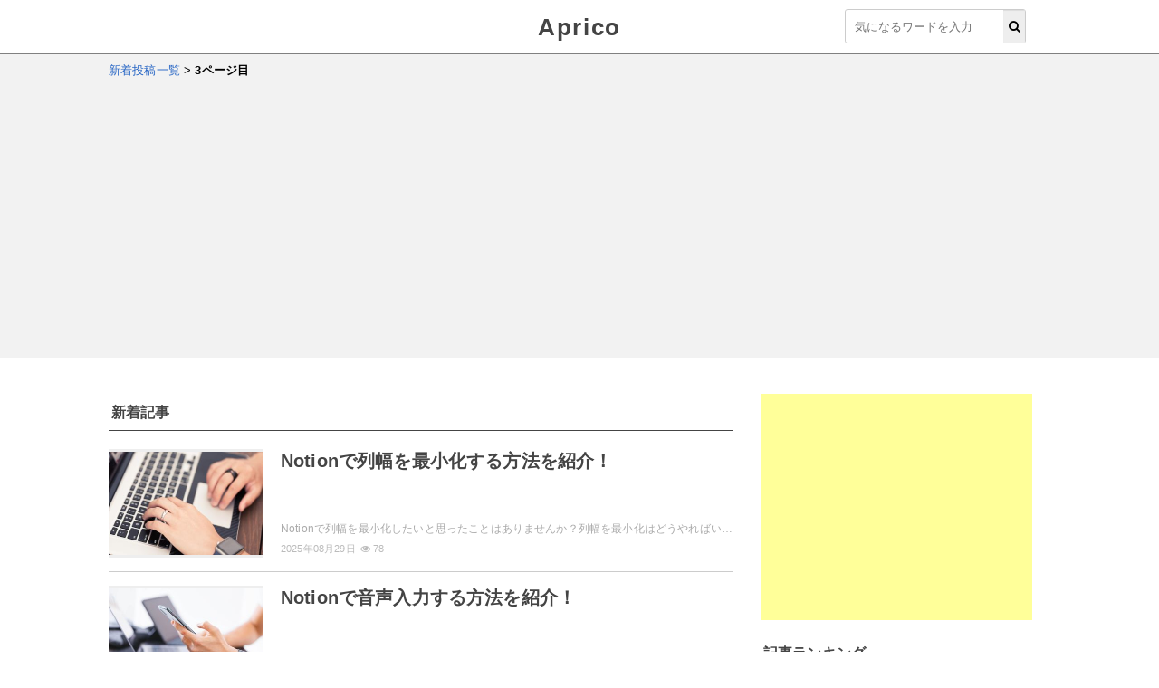

--- FILE ---
content_type: text/html; charset=utf-8
request_url: https://aprico-media.com/posts?page=3
body_size: 7968
content:
<!DOCTYPE html><html lang="ja"><head><meta charset="UTF-8" />
<title>新着投稿一覧（3）ページ目</title>
<meta name="description" content="Apricoのすべてのアプリの新着投稿一覧です。ここから面白いアプリを探してみよう！" />
<link rel="canonical" href="https://aprico-media.com/posts?page=3" />
<meta property="og:title" content="新着投稿一覧（3）ページ目" />
<meta property="og:type" content="website" />
<meta property="og:site_name" content="Aprico" />
<meta property="og:description" content="Apricoのすべてのアプリの新着投稿一覧です。ここから面白いアプリを探してみよう！" />
<meta property="og:locale" content="ja_JP" /><link href="https://cdn2.aprico-media.com/assets/favicon-3d7ca7817d0ab6ebc76fa2379df843b79086e458864dc0d2e9c389ec5bd083c5.ico" rel="shortcut icon" /><meta content="width=device-width,initial-scale=1.0,minimum-scale=1.0,maximum-scale=1.0,user-scalable=0" name="viewport" /><meta name="csrf-param" content="authenticity_token" />
<meta name="csrf-token" content="1xJAmRNHCaAYNRFhIhz9ZGCCSmLK1o9iPnDWto0UiPNzH64j3n4oPZULm958we6aIOiTvCV0Slm/uXnyjTUbxw==" /><link rel="stylesheet" media="all" href="https://cdn2.aprico-media.com/assets/service/object/project/application-a9938c4c6579bc33cf8e926615b6ea4dfc1f0e8ea17e0ba3e3beb5326296c6ec.css" data-turbolinks-track="reload" /><link rel="next" href="https://aprico-media.com/posts?page=4" /><link rel="prev" href="https://aprico-media.com/posts?page=2" /><style></style><script type="application/ld+json"></script><script type="text/javascript">
(function(i,s,o,g,r,a,m){i['GoogleAnalyticsObject']=r;i[r]=i[r]||function(){
(i[r].q=i[r].q||[]).push(arguments)},i[r].l=1*new Date();a=s.createElement(o),
m=s.getElementsByTagName(o)[0];a.async=1;a.src=g;m.parentNode.insertBefore(a,m)
})(window,document,'script','//www.google-analytics.com/analytics.js','ga');
ga('create','UA-82682510-1','auto');
ga('send','pageview');
</script>
<meta content="Cy89LavJ87JYbxgywr8roHYFDT1Y-UB4GiHLWR3Tijc" name="google-site-verification" /><script async src="//pagead2.googlesyndication.com/pagead/js/adsbygoogle.js"></script>
<script>
     (adsbygoogle = window.adsbygoogle || []).push({
          google_ad_client: "ca-pub-8723785420753581",
          enable_page_level_ads: true
     });
</script>
<!--Adomik randomizer for ad call key value targeting-->
<script type='text/javascript'>
window.Adomik = window.Adomik || {};
Adomik.randomAdGroup = function() {
var rand = Math.random();
switch (false) {
case !(rand < 0.09): return "ad_ex" + (Math.floor(100 * rand));
case !(rand < 0.10): return "ad_bc";
default: return "ad_opt";
}
};
</script>

<script async='async' src='https://www.googletagservices.com/tag/js/gpt.js'></script>
<script>
var googletag = googletag || {};
googletag.cmd = googletag.cmd || [];
</script>

<script>
googletag.cmd.push(function() {
googletag.defineSlot('/9116787,21775163784/1282772', [300, 250], '1282772').setTargeting('ad_h', (new Date).getUTCHours()).setTargeting('ad_group',Adomik.randomAdGroup()).setTargeting('gngp_group',[String(Math.floor(Math.random() * 100))]).addService(googletag.pubads());
googletag.defineSlot('/9116787,21775163784/1282773', [300, 250], '1282773').setTargeting('ad_h', (new Date).getUTCHours()).setTargeting('ad_group',Adomik.randomAdGroup()).setTargeting('gngp_group',[String(Math.floor(Math.random() * 100))]).addService(googletag.pubads());
googletag.defineSlot('/9116787,21775163784/1282774', [[468, 60], [650, 80]], '1282774').setTargeting('ad_h', (new Date).getUTCHours()).setTargeting('ad_group',Adomik.randomAdGroup()).setTargeting('gngp_group',[String(Math.floor(Math.random() * 100))]).addService(googletag.pubads());
googletag.defineSlot('/9116787,21775163784/1282775', [300, 250], '1282775').setTargeting('ad_h', (new Date).getUTCHours()).setTargeting('ad_group',Adomik.randomAdGroup()).setTargeting('gngp_group',[String(Math.floor(Math.random() * 100))]).addService(googletag.pubads());
googletag.defineSlot('/9116787,21775163784/1282776', [300, 250], '1282776').setTargeting('ad_h', (new Date).getUTCHours()).setTargeting('ad_group',Adomik.randomAdGroup()).setTargeting('gngp_group',[String(Math.floor(Math.random() * 100))]).addService(googletag.pubads());
googletag.defineSlot('/9116787,21775163784/1282777', [300, 250], '1282777').setTargeting('ad_h', (new Date).getUTCHours()).setTargeting('ad_group',Adomik.randomAdGroup()).setTargeting('gngp_group',[String(Math.floor(Math.random() * 100))]).addService(googletag.pubads());
googletag.defineSlot('/9116787,21775163784/1282778', [300, 250], '1282778').setTargeting('ad_h', (new Date).getUTCHours()).setTargeting('ad_group',Adomik.randomAdGroup()).setTargeting('gngp_group',[String(Math.floor(Math.random() * 100))]).addService(googletag.pubads());
googletag.defineSlot('/9116787,21775163784/1282780', [728, 90], '1282780').setTargeting('ad_h', (new Date).getUTCHours()).setTargeting('ad_group',Adomik.randomAdGroup()).setTargeting('gngp_group',[String(Math.floor(Math.random() * 100))]).addService(googletag.pubads());
googletag.pubads().enableSingleRequest();
googletag.enableServices();
});
</script>
</head><body><header class="l-header"><div class="l-header_wrap"><div class="l-header_inner"><div class="l-header_logo"><a href="/">Aprico</a></div><div class="search"><form action="/search" accept-charset="UTF-8" method="get"><input name="utf8" type="hidden" value="&#x2713;" /><div class="search__input"><button type="submit"><i class="fa fa-search"></i></button><input name="word" placeholder="気になるワードを入力" type="text" value="" /></div></form></div></div></div></header><nav class="c-breadcrumbList"><div class="c-breadcrumbList_wrap" itemscope="" itemtype="http://schema.org/BreadcrumbList"><span itemscope="itemscope" itemtype="http://schema.org/ListItem" itemprop="itemListElement"><a itemprop="item" href="/posts"><span itemprop="name">新着投稿一覧</span><meta content="1" itemprop="position"></meta></a></span> > <b>3ページ目</b></div></nav><div class="l-contents u-clearfix"><main class="l-contentsMain"><div class="p-posts"><h2>新着記事</h2><div class="c-posts"><ul><li><a href="/posts/11857"><p class="c-posts__eyecatch" style="background-image: url(//cdn2.aprico-media.com/production/posts/eyecatches/000/011/857/original.jpg?1757768055); background-repeat: no-repeat; background-size: contain; background-position: 50%"></p><div class="c-posts__text"><p class="c-posts__title">Notionで列幅を最小化する方法を紹介！</p><p class="c-posts__description">Notionで列幅を最小化したいと思ったことはありませんか？列幅を最小化はどうやればいいの？チェックボックスの列幅を変える方法が知りたい！というユーザーの方のためにこの記事では、Notionで列幅を最小化する方法を紹介します。</p><div class="c-posts__info"><span class="c-posts__created_at">2025年08月29日</span><span class="c-posts__views"><i class="fa fa-eye"></i> 78</span></div></div></a></li><li><a href="/posts/11856"><p class="c-posts__eyecatch" style="background-image: url(//cdn2.aprico-media.com/production/posts/eyecatches/000/011/856/original.jpg?1757767256); background-repeat: no-repeat; background-size: contain; background-position: 50%"></p><div class="c-posts__text"><p class="c-posts__title">Notionで音声入力する方法を紹介！</p><p class="c-posts__description">iPhoneのショートカットを使えば、Notionで音声入力をすることができます。でも、どうやって音声入力をするのかわからない・・・というユーザーの方もいらっしゃるかと思います。この記事では、iPhoneを使ってNotionを音声入力する方法を紹介します。</p><div class="c-posts__info"><span class="c-posts__created_at">2025年08月29日</span><span class="c-posts__views"><i class="fa fa-eye"></i> 108</span></div></div></a></li><li><a href="/posts/11855"><p class="c-posts__eyecatch" style="background-image: url(//cdn2.aprico-media.com/production/posts/eyecatches/000/011/855/original.jpg?1757766831); background-repeat: no-repeat; background-size: contain; background-position: 50%"></p><div class="c-posts__text"><p class="c-posts__title">Notionのブロック数の上限は？</p><p class="c-posts__description">多機能ワークスペースツール・Notionでは、1つのデータを「ブロック」として扱います。このブロック数に上限はあるのかどうか気になるユーザーの方もいらっしゃるかと思います。この記事では、Notionのブロック数の上限についてご紹介していきます。</p><div class="c-posts__info"><span class="c-posts__created_at">2025年08月29日</span><span class="c-posts__views"><i class="fa fa-eye"></i> 0</span></div></div></a></li><li><a href="/posts/11854"><p class="c-posts__eyecatch" style="background-image: url(//cdn2.aprico-media.com/production/posts/eyecatches/000/011/854/original.jpg?1757766728); background-repeat: no-repeat; background-size: contain; background-position: 50%"></p><div class="c-posts__text"><p class="c-posts__title">NotionとiPhoneカレンダーは同期できるのか？</p><p class="c-posts__description">NotionとiPhoneのカレンダーを同期したいと思ったことはありませんか？カレンダーを同期する方法が知りたい！というユーザーのためにこの記事では、NotionとiPhoneカレンダーを同期する方法について解説します。</p><div class="c-posts__info"><span class="c-posts__created_at">2025年08月25日</span><span class="c-posts__views"><i class="fa fa-eye"></i> 97</span></div></div></a></li><li><a href="/posts/11853"><p class="c-posts__eyecatch" style="background-image: url(//cdn2.aprico-media.com/production/posts/eyecatches/000/011/853/original.jpg?1757766319); background-repeat: no-repeat; background-size: contain; background-position: 50%"></p><div class="c-posts__text"><p class="c-posts__title">Notionの削除に関する基本知識を紹介！</p><p class="c-posts__description">Notionを使用していて、ページの削除について気になったことはありませんか？Notionで作成したページを削除したい場合・また誤って削除してしまった際の取り扱いを覚えておきましょう。この記事では、Notionの削除に関する基本知識についてご紹介しています。</p><div class="c-posts__info"><span class="c-posts__created_at">2025年08月25日</span><span class="c-posts__views"><i class="fa fa-eye"></i> 86</span></div></div></a></li><li><a href="/posts/11852"><p class="c-posts__eyecatch" style="background-image: url(//cdn2.aprico-media.com/production/posts/eyecatches/000/011/852/original.jpg?1757766106); background-repeat: no-repeat; background-size: contain; background-position: 50%"></p><div class="c-posts__text"><p class="c-posts__title">Notionのアプリ表示を英語から日本語に変える方法！</p><p class="c-posts__description">Notionを使用していたら、何故か表示されている言語が日本語ではなく英語になってしまったことはありませんか？英語表示だと、操作面で困ってしまいますよね。この記事では、Notionのアプリ表示を英語から日本語に変える方法についてご紹介しています。</p><div class="c-posts__info"><span class="c-posts__created_at">2025年08月22日</span><span class="c-posts__views"><i class="fa fa-eye"></i> 86</span></div></div></a></li><li><a href="/posts/11851"><p class="c-posts__eyecatch" style="background-image: url(//cdn2.aprico-media.com/production/posts/eyecatches/000/011/851/original.jpg?1757765837); background-repeat: no-repeat; background-size: contain; background-position: 50%"></p><div class="c-posts__text"><p class="c-posts__title">Notionで区切り線をカスタマイズする方法を紹介！</p><p class="c-posts__description">Notionで区切り線を使いたいと思ったことはありませんか？Notionの区切り線は色や太さをカスタマイズすることも可能です。区切り線を活用する方法が知りたい！というユーザーのためにこの記事では、Notionで区切り線をカスタマイズする方法を紹介します。</p><div class="c-posts__info"><span class="c-posts__created_at">2025年08月20日</span><span class="c-posts__views"><i class="fa fa-eye"></i> 92</span></div></div></a></li><li><a href="/posts/11850"><p class="c-posts__eyecatch" style="background-image: url(//cdn2.aprico-media.com/production/posts/eyecatches/000/011/850/original.jpg?1757765143); background-repeat: no-repeat; background-size: contain; background-position: 50%"></p><div class="c-posts__text"><p class="c-posts__title">Notionのチェックボックスの使い方を紹介！</p><p class="c-posts__description">Notionを使用していて、チェックボックスを使用してみたいと思ったことはありませんか？ToDoリストを作成したり、タスク管理を行うといった様々な用途に使用することができますよ。この記事では、Notionのチェックボックスの使い方についてご紹介しています。</p><div class="c-posts__info"><span class="c-posts__created_at">2025年08月20日</span><span class="c-posts__views"><i class="fa fa-eye"></i> 80</span></div></div></a></li><li><a href="/posts/11849"><p class="c-posts__eyecatch" style="background-image: url(//cdn2.aprico-media.com/production/posts/eyecatches/000/011/849/original.jpg?1757420440); background-repeat: no-repeat; background-size: contain; background-position: 50%"></p><div class="c-posts__text"><p class="c-posts__title">Notionでコメントを非表示にする方法を紹介！</p><p class="c-posts__description">Notionのコメントを非表示にしたいと思ったことはありませんか？どうやったらいいのかわからない・非表示にする方法が知りたい！というユーザーのためにこの記事では、Notionでコメントを非表示にする方法を紹介します。</p><div class="c-posts__info"><span class="c-posts__created_at">2025年08月18日</span><span class="c-posts__views"><i class="fa fa-eye"></i> 79</span></div></div></a></li><li><a href="/posts/11848"><p class="c-posts__eyecatch" style="background-image: url(//cdn2.aprico-media.com/production/posts/eyecatches/000/011/848/original.jpg?1757420224); background-repeat: no-repeat; background-size: contain; background-position: 50%"></p><div class="c-posts__text"><p class="c-posts__title">Notionの日付表示のフォーマットを変更する方法！</p><p class="c-posts__description">Notionを使用していて、日付表示のフォーマットを変更したいと思ったことはありませんか？日付の表示を一般的な「年/月/日」表示に変更したい方も少なくないと思います。この記事では、Notionの日付表示のフォーマットを変更する方法をご紹介しています。</p><div class="c-posts__info"><span class="c-posts__created_at">2025年08月18日</span><span class="c-posts__views"><i class="fa fa-eye"></i> 71</span></div></div></a></li><li><a href="/posts/11847"><p class="c-posts__eyecatch" style="background-image: url(//cdn2.aprico-media.com/production/posts/eyecatches/000/011/847/original.jpg?1757419982); background-repeat: no-repeat; background-size: contain; background-position: 50%"></p><div class="c-posts__text"><p class="c-posts__title">Notionの文字サイズの変更方法を紹介！</p><p class="c-posts__description">Notionを使用していて、ページ内の文字サイズを変更したいと思ったことはありませんか？文字のサイズを変更するための機能が見当たらないため、困っている方もいらっしゃるかと思います。この記事では、Notionの文字サイズの変更方法についてご紹介していきます。</p><div class="c-posts__info"><span class="c-posts__created_at">2025年08月15日</span><span class="c-posts__views"><i class="fa fa-eye"></i> 85</span></div></div></a></li><li><a href="/posts/11846"><p class="c-posts__eyecatch" style="background-image: url(//cdn2.aprico-media.com/production/posts/eyecatches/000/011/846/original.jpg?1756648388); background-repeat: no-repeat; background-size: contain; background-position: 50%"></p><div class="c-posts__text"><p class="c-posts__title">Notionのサイドピークの使い方を紹介！</p><p class="c-posts__description">Notionに新しく追加された機能、「サイドピーク」をご存知ですか？サイドピークって何？どうやって使うの？という疑問をお持ちのユーザーのためにこの記事では、Notionに新しく追加された「サイドピーク」の使い方について解説します。</p><div class="c-posts__info"><span class="c-posts__created_at">2025年08月15日</span><span class="c-posts__views"><i class="fa fa-eye"></i> 72</span></div></div></a></li><li><a href="/posts/11845"><p class="c-posts__eyecatch" style="background-image: url(//cdn2.aprico-media.com/production/posts/eyecatches/000/011/845/original.jpg?1756647655); background-repeat: no-repeat; background-size: contain; background-position: 50%"></p><div class="c-posts__text"><p class="c-posts__title">Notionの履歴を管理する方法を紹介！</p><p class="c-posts__description">多機能ワークスペースツール・Notionを使用していて、ページの履歴を管理したいと思ったことはありませんか？ページの履歴を使用して、作業前のページを復元することが可能です。この記事では、Notionの履歴を管理する方法について説明しています。</p><div class="c-posts__info"><span class="c-posts__created_at">2025年08月14日</span><span class="c-posts__views"><i class="fa fa-eye"></i> 70</span></div></div></a></li><li><a href="/posts/11844"><p class="c-posts__eyecatch" style="background-image: url(//cdn2.aprico-media.com/production/posts/eyecatches/000/011/844/original.jpg?1756647404); background-repeat: no-repeat; background-size: contain; background-position: 50%"></p><div class="c-posts__text"><p class="c-posts__title">NotionをアプリやWEBで使う場合の違いについて紹介！</p><p class="c-posts__description">Notionは、WEB版だけでなくデスクトップアプリ版・スマホアプリ版が用意されています。そのため作業環境で、これらの違いが気になる方もいらっしゃるかと思います。この記事では、NotionをアプリやWEBで使う場合の違いについてご紹介しています。</p><div class="c-posts__info"><span class="c-posts__created_at">2025年08月08日</span><span class="c-posts__views"><i class="fa fa-eye"></i> 69</span></div></div></a></li><li><a href="/posts/11843"><p class="c-posts__eyecatch" style="background-image: url(//cdn2.aprico-media.com/production/posts/eyecatches/000/011/843/original.jpg?1756647064); background-repeat: no-repeat; background-size: contain; background-position: 50%"></p><div class="c-posts__text"><p class="c-posts__title">Notionを複数アカウントで利用する方法を紹介！</p><p class="c-posts__description">Notionを複数アカウントで使いたいと思ったことはありませんか？ビジネスやプライベートなど、複数のアカウントで使いこなしたい！というユーザーのためにこの記事では、Notionを複数アカウントで利用する方法を紹介します。</p><div class="c-posts__info"><span class="c-posts__created_at">2025年08月08日</span><span class="c-posts__views"><i class="fa fa-eye"></i> 0</span></div></div></a></li><li><a href="/posts/11842"><p class="c-posts__eyecatch" style="background-image: url(//cdn2.aprico-media.com/production/posts/eyecatches/000/011/842/original.jpg?1755950782); background-repeat: no-repeat; background-size: contain; background-position: 50%"></p><div class="c-posts__text"><p class="c-posts__title">Notionのロードマップの作り方を紹介！</p><p class="c-posts__description">Notionを使用していて、ロードマップを作成したいと思ったことはありませんか？公式で用意されているテンプレートを使用して、ロードマップを実際に作成してみましょう。この記事では、Notionのロードマップの作り方についてご紹介していきます。</p><div class="c-posts__info"><span class="c-posts__created_at">2025年08月06日</span><span class="c-posts__views"><i class="fa fa-eye"></i> 71</span></div></div></a></li><li><a href="/posts/11841"><p class="c-posts__eyecatch" style="background-image: url(//cdn2.aprico-media.com/production/posts/eyecatches/000/011/841/original.jpg?1755949125); background-repeat: no-repeat; background-size: contain; background-position: 50%"></p><div class="c-posts__text"><p class="c-posts__title">Notionのログアウト方法を紹介！</p><p class="c-posts__description">いつもNotionを使っているけれど、どうやってログアウトするかわからない・・・という方もいらっしゃるかと思います。ログアウトする方法が知りたい！というユーザーのためにこの記事では、Notionのログアウト方法をご紹介します。</p><div class="c-posts__info"><span class="c-posts__created_at">2025年08月04日</span><span class="c-posts__views"><i class="fa fa-eye"></i> 70</span></div></div></a></li><li><a href="/posts/11840"><p class="c-posts__eyecatch" style="background-image: url(//cdn2.aprico-media.com/production/posts/eyecatches/000/011/840/original.jpg?1755672858); background-repeat: no-repeat; background-size: contain; background-position: 50%"></p><div class="c-posts__text"><p class="c-posts__title">NotionのページIDの取得方法を紹介！</p><p class="c-posts__description">Notionを使用していて、ページIDの取得を行いたいと思ったことはありませんか？ページIDを取得することで、Notionの他のページやAPIなどと連携することができますよ。この記事では、NotionのページIDの取得方法についてご紹介しています。</p><div class="c-posts__info"><span class="c-posts__created_at">2025年08月04日</span><span class="c-posts__views"><i class="fa fa-eye"></i> 73</span></div></div></a></li><li><a href="/posts/11839"><p class="c-posts__eyecatch" style="background-image: url(//cdn2.aprico-media.com/production/posts/eyecatches/000/011/839/original.jpg?1755672721); background-repeat: no-repeat; background-size: contain; background-position: 50%"></p><div class="c-posts__text"><p class="c-posts__title">Notionのページにパスワード保護をかけることはできるのか？</p><p class="c-posts__description">多機能ワークスペースツール・Notionを使用していて、ページに対してパスワード保護をかけたいと思ったことはありませんか？この記事では、Notionのページにパスワードを保護をかけられるのか・ページにアクセスできないようにする方法についてご紹介します。</p><div class="c-posts__info"><span class="c-posts__created_at">2025年08月01日</span><span class="c-posts__views"><i class="fa fa-eye"></i> 72</span></div></div></a></li><li><a href="/posts/11838"><p class="c-posts__eyecatch" style="background-image: url(//cdn2.aprico-media.com/production/posts/eyecatches/000/011/838/original.jpg?1755672066); background-repeat: no-repeat; background-size: contain; background-position: 50%"></p><div class="c-posts__text"><p class="c-posts__title">Notionの言語を日本語に設定する方法を紹介！</p><p class="c-posts__description">Notionの言語を日本語に設定できることをご存知ですか？アメリカで生まれたワークスペースツールですが、日本語で使用することが可能ですよ。設定方法が知りたい！というユーザーのためにこの記事では、Notionの言語を日本語に設定する方法を紹介します。</p><div class="c-posts__info"><span class="c-posts__created_at">2025年08月01日</span><span class="c-posts__views"><i class="fa fa-eye"></i> 63</span></div></div></a></li></ul></div><nav class="pagination"><span class="page"><a href="/posts">1</a></span> <span class="page"><a rel="prev" href="/posts?page=2">2</a></span> <span class="page current">3</span> <span class="page"><a rel="next" href="/posts?page=4">4</a></span> <span class="page"><a href="/posts?page=5">5</a></span> <span class="page"><a href="/posts?page=6">6</a></span> <span class="delim">...</span><span class="last"><a href="http://aprico-media.com/posts?page=20">20</a></span><span class="delim">...</span><span class="last"><a href="http://aprico-media.com/posts?page=40">40</a></span> </nav></div></main><div class="l-contentsSub"><div class="u-mt-20"><div class="ad"><script async src="//pagead2.googlesyndication.com/pagead/js/adsbygoogle.js"></script><!-- pc向け --><ins class="adsbygoogle" style="display:inline-block;width:300px;height:250px" data-ad-client="ca-pub-8723785420753581" data-ad-slot="1664241957"></ins><script>(adsbygoogle = window.adsbygoogle || []).push({});</script></div></div><div class="u-mt-10"><div class="c-postRanking"><h2>記事ランキング</h2><ul><li><a href="/posts/3919"><div class="c-postRanking__thumb"><span class="rank rank--1">1</span><div style="background-image: url(//cdn2.aprico-media.com/production/posts/eyecatches/000/003/919/thumb.jpg?1572331591); background-size: cover; background-repeat: no-repeat; background-position: 50%"></div></div><div class="c-postRanking__text"><p class="c-postRanking__title">スーファミ エミュレータ「Snes9x」の使い方やメリット、設定方法など徹底解説！</p></div></a></li><li><a href="/posts/4958"><div class="c-postRanking__thumb"><span class="rank rank--2">2</span><div style="background-image: url(//cdn2.aprico-media.com/production/posts/eyecatches/000/004/958/thumb.jpg?1587195086); background-size: cover; background-repeat: no-repeat; background-position: 50%"></div></div><div class="c-postRanking__text"><p class="c-postRanking__title">Discordでテキストを装飾する方法！【文字色/赤/引用/太字/打ち消し線】</p></div></a></li><li><a href="/posts/3353"><div class="c-postRanking__thumb"><span class="rank rank--3">3</span><div style="background-image: url(//cdn2.aprico-media.com/production/posts/eyecatches/000/003/353/thumb.png?1562820843); background-size: cover; background-repeat: no-repeat; background-position: 50%"></div></div><div class="c-postRanking__text"><p class="c-postRanking__title">Wordで目次を作成する方法を紹介！【リンク/自動/手動】</p></div></a></li><li><a href="/posts/3674"><div class="c-postRanking__thumb"><div style="background-image: url(//cdn2.aprico-media.com/production/posts/eyecatches/000/003/674/thumb.jpg?1570357468); background-size: cover; background-repeat: no-repeat; background-position: 50%"></div></div><div class="c-postRanking__text"><p class="c-postRanking__title">GIFアニメで画面録画できる「ScreenToGif」の使い方と安全性を紹介！</p></div></a></li><li><a href="/posts/5038"><div class="c-postRanking__thumb"><div style="background-image: url(//cdn2.aprico-media.com/production/posts/eyecatches/000/005/038/thumb.jpg?1587916546); background-size: cover; background-repeat: no-repeat; background-position: 50%"></div></div><div class="c-postRanking__text"><p class="c-postRanking__title">【マクロ】iPhoneを脱獄なしで無限タップや連打する方法！ゲームの周回に便利</p></div></a></li><li><a href="/posts/4694"><div class="c-postRanking__thumb"><div style="background-image: url(//cdn2.aprico-media.com/production/posts/eyecatches/000/004/694/thumb.png?1583968078); background-size: cover; background-repeat: no-repeat; background-position: 50%"></div></div><div class="c-postRanking__text"><p class="c-postRanking__title">ブラウザで表示する際にAAをずれないようにする方法！【Chrome/Firefox】</p></div></a></li><li><a href="/posts/1932"><div class="c-postRanking__thumb"><div style="background-image: url(//cdn2.aprico-media.com/production/posts/eyecatches/000/001/932/thumb.jpg?1541991783); background-size: cover; background-repeat: no-repeat; background-position: 50%"></div></div><div class="c-postRanking__text"><p class="c-postRanking__title">Androidのステータスバーのアイコンの一覧とその意味を説明します！</p></div></a></li><li><a href="/posts/1261"><div class="c-postRanking__thumb"><div style="background-image: url(//cdn2.aprico-media.com/production/posts/eyecatches/000/001/261/thumb.jpg?1524066507); background-size: cover; background-repeat: no-repeat; background-position: 50%"></div></div><div class="c-postRanking__text"><p class="c-postRanking__title">LINEで使えるaa（アスキーアート）をコピペできるサイトまとめ！</p></div></a></li><li><a href="/posts/1949"><div class="c-postRanking__thumb"><div style="background-image: url(//cdn2.aprico-media.com/production/posts/eyecatches/000/001/949/thumb.jpg?1542423512); background-size: cover; background-repeat: no-repeat; background-position: 50%"></div></div><div class="c-postRanking__text"><p class="c-postRanking__title">Macのプレビューで画像編集が超絶便利！塗りつぶし/モザイク/透過をマスターしよう</p></div></a></li><li><a href="/posts/1449"><div class="c-postRanking__thumb"><div style="background-image: url(//cdn2.aprico-media.com/production/posts/eyecatches/000/001/449/thumb.png?1530779761); background-size: cover; background-repeat: no-repeat; background-position: 50%"></div></div><div class="c-postRanking__text"><p class="c-postRanking__title">Androidでおすすめの動画ダウンロードアプリ5選！Youtube動画を保存しよう！</p></div></a></li><li><a href="/posts/2727"><div class="c-postRanking__thumb"><div style="background-image: url(//cdn2.aprico-media.com/production/posts/eyecatches/000/002/727/thumb.jpg?1553764842); background-size: cover; background-repeat: no-repeat; background-position: 50%"></div></div><div class="c-postRanking__text"><p class="c-postRanking__title">LightMVを使って写真からスライドショーやフォトムービーを簡単に作成しよう！</p></div></a></li><li><a href="/posts/5377"><div class="c-postRanking__thumb"><div style="background-image: url(//cdn2.aprico-media.com/production/posts/eyecatches/000/005/377/thumb.jpg?1594619710); background-size: cover; background-repeat: no-repeat; background-position: 50%"></div></div><div class="c-postRanking__text"><p class="c-postRanking__title">Discordを軽くする設定は？重い場合に確認してみよう</p></div></a></li><li><a href="/posts/2203"><div class="c-postRanking__thumb"><div style="background-image: url(//cdn2.aprico-media.com/production/posts/eyecatches/000/002/203/thumb.jpg?1548136907); background-size: cover; background-repeat: no-repeat; background-position: 50%"></div></div><div class="c-postRanking__text"><p class="c-postRanking__title">iTunesで複数のアカウントを管理する方法をご紹介！</p></div></a></li><li><a href="/posts/3921"><div class="c-postRanking__thumb"><div style="background-image: url(//cdn2.aprico-media.com/production/posts/eyecatches/000/003/921/thumb.jpg?1572331459); background-size: cover; background-repeat: no-repeat; background-position: 50%"></div></div><div class="c-postRanking__text"><p class="c-postRanking__title">Android用エミュレータ「Snes9x EX+」でスーファミを遊ぶ方法をご紹介！</p></div></a></li><li><a href="/posts/4638"><div class="c-postRanking__thumb"><div style="background-image: url(//cdn2.aprico-media.com/production/posts/eyecatches/000/004/638/thumb.jpg?1584163926); background-size: cover; background-repeat: no-repeat; background-position: 50%"></div></div><div class="c-postRanking__text"><p class="c-postRanking__title">無料で利用できる楷書体のフリーフォントを紹介！</p></div></a></li><li><a href="/posts/5929"><div class="c-postRanking__thumb"><div style="background-image: url(//cdn2.aprico-media.com/production/posts/eyecatches/000/005/929/thumb.jpg?1605100703); background-size: cover; background-repeat: no-repeat; background-position: 50%"></div></div><div class="c-postRanking__text"><p class="c-postRanking__title">Discordの読み上げBot「shovel」の導入と使い方を解説！</p></div></a></li><li><a href="/posts/2945"><div class="c-postRanking__thumb"><div style="background-image: url(//cdn2.aprico-media.com/production/posts/eyecatches/000/002/945/thumb.jpg?1557040630); background-size: cover; background-repeat: no-repeat; background-position: 50%"></div></div><div class="c-postRanking__text"><p class="c-postRanking__title">Windows10のリソースモニターの起動方法と見方をご紹介！</p></div></a></li><li><a href="/posts/2318"><div class="c-postRanking__thumb"><div style="background-image: url(//cdn2.aprico-media.com/production/posts/eyecatches/000/002/318/thumb.png?1549617118); background-size: cover; background-repeat: no-repeat; background-position: 50%"></div></div><div class="c-postRanking__text"><p class="c-postRanking__title">【おもしろGoogleマップ】最新のストリートビュー面白い場所10選！</p></div></a></li><li><a href="/posts/3607"><div class="c-postRanking__thumb"><div style="background-image: url(//cdn2.aprico-media.com/production/posts/eyecatches/000/003/607/thumb.jpg?1567921821); background-size: cover; background-repeat: no-repeat; background-position: 50%"></div></div><div class="c-postRanking__text"><p class="c-postRanking__title">重いBluestacks（ブルースタックス）を軽量化・高速化するおすすめの設定方法！</p></div></a></li><li><a href="/posts/2343"><div class="c-postRanking__thumb"><div style="background-image: url(//cdn2.aprico-media.com/production/posts/eyecatches/000/002/343/thumb.jpg?1550476371); background-size: cover; background-repeat: no-repeat; background-position: 50%"></div></div><div class="c-postRanking__text"><p class="c-postRanking__title">おすすめの類似画像検索サイト5選！【二次元画像検索/やり方】</p></div></a></li><li><a href="/posts/3780"><div class="c-postRanking__thumb"><div style="background-image: url(//cdn2.aprico-media.com/production/posts/eyecatches/000/003/780/thumb.jpg?1571238861); background-size: cover; background-repeat: no-repeat; background-position: 50%"></div></div><div class="c-postRanking__text"><p class="c-postRanking__title">Chromeで「ERR_CONNECTION_REFUSED」の原因と解決方法を紹介！</p></div></a></li></ul></div></div></div></div><footer class="l-footer"><div class="l-footer_wrap"><div class="l-footer_inner"><ul class="l-footer_menuList"><li class="l-footer_menuItem"><a class="l-globalFooter_menuLink" href="/">Aprico</a></li><li class="l-footer_menuItem"><a class="l-globalFooter_menuLink" href="/widgets">ウィジェット</a></li><li class="l-footer_menuItem"><a rel="nofollow" href="/inquiry">お問い合せ・レビュー依頼</a></li><li class="l-footer_menuItem"><a rel="nofollow" href="/about">運営者情報</a></li></ul></div></div><div class="l-footerPagetop"><a><i class="fa fa-arrow-up"></i></a></div></footer><div class="l-footer_cr">&copy; 2026 Aprico</div><script>var cb = function() {
   var l = document.createElement('link'); l.rel = 'stylesheet';
   l.href = "https://maxcdn.bootstrapcdn.com/font-awesome/4.7.0/css/font-awesome.min.css";
   var h = document.getElementsByTagName('head')[0]; h.parentNode.insertBefore(l, h);
   var l2 = document.createElement('link'); l2.rel = 'stylesheet';
   l2.href = "https://fonts.googleapis.com/css?family=Allura|Amatic+SC";
   var h2 = document.getElementsByTagName('head')[0]; h2.parentNode.insertBefore(l2, h2);
 };
 var raf = requestAnimationFrame || mozRequestAnimationFrame ||
     webkitRequestAnimationFrame || msRequestAnimationFrame;
 if (raf) raf(cb);
 else window.addEventListener('load', cb);</script></body><script src="https://cdnjs.cloudflare.com/ajax/libs/script.js/2.5.8/script.min.js" async="async" onload="initJs()"></script><script>function initJs() {
  $script([
    'https://ajax.googleapis.com/ajax/libs/jquery/3.2.1/jquery.min.js',
    'https://cdnjs.cloudflare.com/ajax/libs/lazysizes/4.0.1/lazysizes.min.js',
    'https://cdn.rawgit.com/google/code-prettify/master/loader/run_prettify.js'
  ], 'bundle');
  $script.ready('bundle', function() {
    $script([
      'https://cdnjs.cloudflare.com/ajax/libs/sticky-kit/1.1.3/sticky-kit.min.js',
      'https://cdnjs.cloudflare.com/ajax/libs/jquery-cookie/1.4.1/jquery.cookie.min.js'
    ], 'bundle-plugin');
  });
  $script.ready('bundle-plugin', function() {
    $script("https://cdn2.aprico-media.com/assets/service/application-b05556132b5247ed577f7e7b65ffa9ef97cddd7f0f023c403d357e64be5c6de7.js");
  });
}</script></html>

--- FILE ---
content_type: text/html; charset=utf-8
request_url: https://www.google.com/recaptcha/api2/aframe
body_size: 267
content:
<!DOCTYPE HTML><html><head><meta http-equiv="content-type" content="text/html; charset=UTF-8"></head><body><script nonce="0bbRFSqHoZ0Il7DggJIQUQ">/** Anti-fraud and anti-abuse applications only. See google.com/recaptcha */ try{var clients={'sodar':'https://pagead2.googlesyndication.com/pagead/sodar?'};window.addEventListener("message",function(a){try{if(a.source===window.parent){var b=JSON.parse(a.data);var c=clients[b['id']];if(c){var d=document.createElement('img');d.src=c+b['params']+'&rc='+(localStorage.getItem("rc::a")?sessionStorage.getItem("rc::b"):"");window.document.body.appendChild(d);sessionStorage.setItem("rc::e",parseInt(sessionStorage.getItem("rc::e")||0)+1);localStorage.setItem("rc::h",'1768902978139');}}}catch(b){}});window.parent.postMessage("_grecaptcha_ready", "*");}catch(b){}</script></body></html>